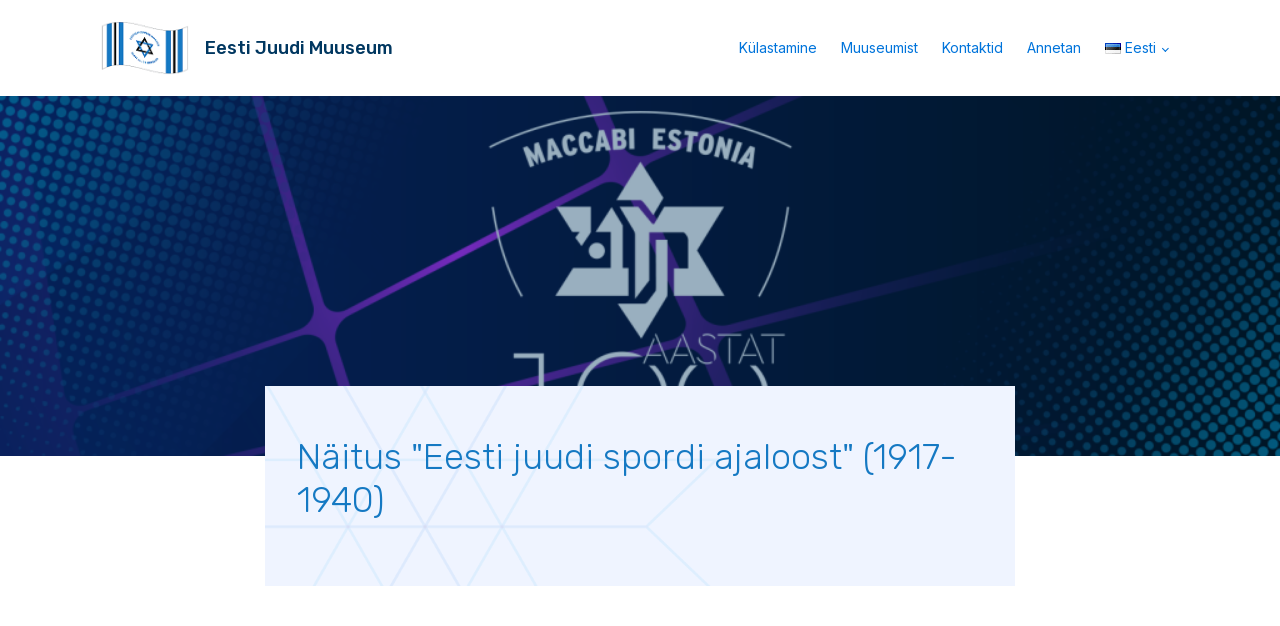

--- FILE ---
content_type: text/css;charset=UTF-8
request_url: https://museum.jewish.ee/event/naitus-eesti-juudi-spordi-ajaloost-1917-1940/?xlink=css&ver=6.9
body_size: 4788
content:
#section-13-13 > .ct-section-inner-wrap{padding-top:40px;padding-bottom:0}#section-13-13{background-image:url(https://museum.jewish.ee/wp-content/uploads/2021/11/bg2-01.png);background-size:cover;background-color:#f4f7ff}@media (max-width:991px){#section-13-13{background-size:contain;background-repeat:no-repeat}}#div_block-76-94{height:360px;background-color:rgba(0,55,96,0.4);background-repeat:no-repeat;background-attachment:scroll;background-position:50% 50%}#div_block-79-94{background-image:url(https://museum.jewish.ee/wp-content/uploads/2021/11/bg2-01.png);background-size:cover;max-width:750px;margin-left:auto;margin-right:auto;min-height:200px;padding-top:16px;padding-left:32px;padding-right:32px;padding-bottom:16px;border-radius:0px;margin-top:-70px;background-repeat:no-repeat;background-color:#eff4ff}#div_block-84-94{margin-top:auto;margin-bottom:auto;width:100%;padding-top:0px}#div_block-57-94{background-size:cover;margin-left:auto;margin-right:auto;padding-top:146px;padding-bottom:75px;margin-top:-100px;background-repeat:no-repeat}#div_block-70-94{width:100%;padding-left:0px;padding-top:0px;margin-left:auto;margin-right:auto;max-width:720px;z-index:10}#div_block-122-94{width:100%;position:absolute}#div_block-15-13{width:25%}#div_block-21-13{width:25%}#div_block-26-13{width:25%}#div_block-65-13{width:25.00%}#div_block-35-13{justify-content:flex-start;flex-direction:row;text-align:left;display:flex;align-items:center;width:20%}#div_block-38-13{align-items:center;text-align:center;justify-content:center;width:17%}#div_block-41-13{width:14.58%;align-items:center;text-align:center;justify-content:center}#div_block-44-13{width:14.28%;align-items:center;text-align:center;justify-content:center}#div_block-148-13{width:14.28%;align-items:center;text-align:center;justify-content:center}#div_block-84-13{width:19.86%;align-items:center;text-align:center;justify-content:center}#div_block-49-13{width:100.00%}@media (max-width:1120px){#div_block-70-94{width:100%;max-width:750px}}@media (max-width:1120px){#div_block-122-94{position:static;order:2}}@media (max-width:991px){#div_block-79-94{margin-right:auto;margin-left:auto;padding-left:16px;padding-right:16px;padding-top:8px;padding-bottom:8px;min-height:150px}}@media (max-width:991px){#div_block-57-94{padding-top:120px}}@media (max-width:991px){#div_block-35-13{flex-direction:column;display:flex;align-items:flex-start;text-align:left}}@media (max-width:991px){#div_block-84-13{flex-direction:row;display:flex}}@media (max-width:767px){#div_block-79-94{padding-left:16px;padding-right:16px;margin-left:16auto;margin-right:16auto}}@media (max-width:767px){#div_block-70-94{padding-left:16px;padding-right:16px;padding-bottom:16px}}@media (max-width:767px){#div_block-35-13{display:flex;align-items:center;text-align:center;flex-direction:column}}@media (max-width:767px){#div_block-38-13{flex-direction:column;display:flex;align-items:center;text-align:center}}@media (max-width:767px){#div_block-41-13{flex-direction:column;display:flex;align-items:center;text-align:center}}@media (max-width:767px){#div_block-44-13{flex-direction:column;display:flex;align-items:center;text-align:center}}@media (max-width:767px){#div_block-148-13{flex-direction:column;display:flex;align-items:center;text-align:center}}@media (max-width:767px){#div_block-84-13{flex-direction:row;display:flex;align-items:center}}@media (max-width:767px){#div_block-49-13{display:flex;align-items:center;text-align:center;flex-direction:column}}@media (max-width:479px){#div_block-15-13{flex-direction:column;display:flex;align-items:flex-start;text-align:left;padding-right:0px;padding-left:0px}}@media (max-width:479px){#div_block-21-13{flex-direction:column;display:flex;align-items:flex-start;text-align:left;padding-left:0px;padding-right:0px}}@media (max-width:479px){#div_block-26-13{flex-direction:column;display:flex;align-items:flex-start;text-align:left;padding-left:0px;padding-right:0px}}@media (max-width:479px){#div_block-65-13{flex-direction:column;display:flex;align-items:flex-start;text-align:left;padding-left:0px;padding-right:0px}}@media (max-width:479px){#div_block-35-13{flex-direction:column;display:flex;align-items:center;text-align:center}}@media (max-width:479px){#div_block-84-13{display:flex;align-items:center;width:100%;flex-direction:column}}@media (max-width:767px){#new_columns-14-13> .ct-div-block{width:50% !important}}#new_columns-14-13{margin-bottom:20px;display:none}@media (max-width:991px){#new_columns-34-13> .ct-div-block{width:50% !important}}#new_columns-34-13{border-top-style:solid;border-top-width:1px;border-bottom-style:solid;border-bottom-width:1px;border-top-color:rgba(21,121,195,0.7);border-bottom-color:rgba(21,121,195,0.7)}@media (max-width:767px){#new_columns-48-13> .ct-div-block{width:100% !important}#new_columns-48-13{flex-direction:column}}#headline-10-94{color:#1579c3;margin-bottom:16px;font-weight:300;font-size:36px;line-height:1.2;width:%}#headline-96-13{color:#003760;font-size:14px;font-weight:300;line-height:1.2;text-transform:none;-webkit-font-smoothing:antialiased;-moz-osx-font-smoothing:grayscale;margin-right:16px}@media (max-width:991px){#headline-10-94{width:95%;font-size:28px}}@media (max-width:767px){#headline-10-94{font-size:28px}}@media (max-width:767px){#headline-96-13{margin-right:0px;margin-bottom:8px}}@media (max-width:479px){#headline-96-13{text-align:left;margin-right:auto;margin-left:auto;margin-bottom:18px}}#text_block-23-94{font-size:12px;color:#606e79;display:none}#text_block-66-94{margin-right:0px;max-width:750px;font-size:16px}#text_block-40-13{font-weight:400}#text_block-50-13{color:#898989;font-size:12px;font-weight:400;line-height:1.4;-webkit-font-smoothing:antialiased;-moz-osx-font-smoothing:grayscale}@media (max-width:1120px){#text_block-66-94{max-width:750px;width:100%}}@media (max-width:991px){#text_block-23-94{margin-top:0px}}@media (max-width:767px){#text_block-23-94{font-size:12px}}#link-9-13{flex-direction:row;text-align:center;display:flex}@media (max-width:479px){#link-9-13{flex-direction:row;display:flex;flex-wrap:nowrap}}#image-6-13{margin-top:auto;margin-bottom:auto;height:54px}#image-100-13{width:75px}#image-121-13{width:48px}@media (max-width:991px){#image-121-13{margin-left:8px}}@media (max-width:479px){#image-6-13{height:40px}}@media (max-width:479px){#image-121-13{margin-left:0px;width:42px}}#code_block-152-13{display:none}@media (max-width:1120px){#_nav_menu-142-13 .oxy-nav-menu-list{display:none}#_nav_menu-142-13 .oxy-menu-toggle{display:initial}#_nav_menu-142-13.oxy-nav-menu.oxy-nav-menu-open .oxy-nav-menu-list{display:initial}}#_nav_menu-142-13.oxy-nav-menu.oxy-nav-menu-open{margin-top:0 !important;margin-right:0 !important;margin-left:0 !important;margin-bottom:0 !important}#_nav_menu-142-13.oxy-nav-menu.oxy-nav-menu-open .menu-item a{padding-top:12px;padding-bottom:12px;padding-left:12px;padding-right:12px}#_nav_menu-142-13 .oxy-nav-menu-hamburger-wrap{width:24px;height:24px;margin-top:10px;margin-bottom:10px}#_nav_menu-142-13 .oxy-nav-menu-hamburger{width:24px;height:19px}#_nav_menu-142-13 .oxy-nav-menu-hamburger-line{height:3px;background-color:#1579c3}#_nav_menu-142-13.oxy-nav-menu-open .oxy-nav-menu-hamburger .oxy-nav-menu-hamburger-line:first-child{top:8px}#_nav_menu-142-13.oxy-nav-menu-open .oxy-nav-menu-hamburger .oxy-nav-menu-hamburger-line:last-child{top:-8px}#_nav_menu-142-13 .menu-item a{padding-top:12px;padding-left:12px;padding-right:12px;padding-bottom:12px;font-size:14px}#_nav_menu-142-13.oxy-nav-menu:not(.oxy-nav-menu-open) .sub-menu{background-color:#ffffff}#_nav_menu-142-13.oxy-nav-menu:not(.oxy-nav-menu-open) .sub-menu .menu-item a{border:0;padding-top:12px;padding-bottom:12px}#_nav_menu-142-13 .menu-item:focus-within a,#_nav_menu-142-13 .menu-item:hover a{background-color:#eeeeee;padding-top:9px;border-top-width:3px}#_nav_menu-142-13.oxy-nav-menu:not(.oxy-nav-menu-open) .sub-menu .menu-item a:hover{border:0;padding-top:12px;padding-bottom:12px;background-color:rgba(21,121,195,0.02)}.oxy-header.oxy-sticky-header-active > #_header_row-2-13.oxygen-show-in-sticky-only{display:block}#_header_row-2-13{height:96px}@media (max-width:479px){.oxy-header.oxy-sticky-header-active > #_header_row-2-13.oxygen-show-in-sticky-only{display:block}#_header_row-2-13{width:100%}}#_social_icons-83-13.oxy-social-icons{flex-direction:row;margin-right:-8px;margin-bottom:-8px}#_social_icons-83-13.oxy-social-icons a{font-size:48px;margin-right:8px;margin-bottom:8px;border-radius:50%;background-color:#1579c3}#_social_icons-83-13.oxy-social-icons a:hover{background-color:rgba(21,121,195,0.7)}#_social_icons-83-13.oxy-social-icons a.oxy-social-icons-facebook{background-color:#3b5998}#_social_icons-83-13.oxy-social-icons a.oxy-social-icons-facebook:hover{background-color:#5b79b8}#_social_icons-83-13.oxy-social-icons a.oxy-social-icons-instagram{background-color:#c32aa3}#_social_icons-83-13.oxy-social-icons a.oxy-social-icons-instagram:hover{background-color:#e34ac3}#_social_icons-83-13.oxy-social-icons a.oxy-social-icons-twitter{background-color:#00b6f1}#_social_icons-83-13.oxy-social-icons a.oxy-social-icons-twitter:hover{background-color:#20d6ff}#_social_icons-83-13.oxy-social-icons a.oxy-social-icons-linkedin{background-color:#007bb6}#_social_icons-83-13.oxy-social-icons a.oxy-social-icons-linkedin:hover{background-color:#209bd6}#_social_icons-83-13.oxy-social-icons a.oxy-social-icons-rss{background-color:#ee802f}#_social_icons-83-13.oxy-social-icons a.oxy-social-icons-rss:hover{background-color:#ffa04f}#_social_icons-83-13.oxy-social-icons a.oxy-social-icons-youtube{background-color:#ff0000}#_social_icons-83-13.oxy-social-icons a.oxy-social-icons-youtube:hover{background-color:#ff4444}#_social_icons-83-13.oxy-social-icons a svg{width:0.5em;height:0.5em;color:#fff}#_social_icons-83-13.oxy-social-icons a:hover svg{color:#fff}#_social_icons-83-13{margin-left:0px}@media (max-width:767px){#_social_icons-83-13.oxy-social-icons{}#_social_icons-83-13.oxy-social-icons a{font-size:px}#_social_icons-83-13.oxy-social-icons a svg{width:0.5em;height:0.5em}#_social_icons-83-13{margin-left:0px}}@media (max-width:479px){#_social_icons-83-13.oxy-social-icons{}#_social_icons-83-13.oxy-social-icons a{font-size:42px}#_social_icons-83-13.oxy-social-icons a svg{width:0.5em;height:0.5em}}.ct-section{width:100%;background-size:cover;background-repeat:repeat}.ct-section>.ct-section-inner-wrap{display:flex;flex-direction:column;align-items:flex-start}.ct-div-block{display:flex;flex-wrap:nowrap;flex-direction:column;align-items:flex-start}.ct-new-columns{display:flex;width:100%;flex-direction:row;align-items:stretch;justify-content:center;flex-wrap:wrap}.ct-link-text{display:inline-block}.ct-link{display:flex;flex-wrap:wrap;text-align:center;text-decoration:none;flex-direction:column;align-items:center;justify-content:center}.ct-link-button{display:inline-block;text-align:center;text-decoration:none}.ct-link-button{background-color:#1e73be;border:1px solid #1e73be;color:#ffffff;padding:10px 16px}.ct-image{max-width:100%}.ct-fancy-icon>svg{width:55px;height:55px}.ct-inner-content{width:100%}.ct-slide{display:flex;flex-wrap:wrap;text-align:center;flex-direction:column;align-items:center;justify-content:center}.ct-nestable-shortcode{display:flex;flex-wrap:nowrap;flex-direction:column;align-items:flex-start}.oxy-comments{width:100%;text-align:left}.oxy-comment-form{width:100%}.oxy-login-form{width:100%}.oxy-search-form{width:100%}.oxy-tabs-contents{display:flex;width:100%;flex-wrap:nowrap;flex-direction:column;align-items:flex-start}.oxy-tab{display:flex;flex-wrap:nowrap;flex-direction:column;align-items:flex-start}.oxy-tab-content{display:flex;width:100%;flex-wrap:nowrap;flex-direction:column;align-items:flex-start}.oxy-testimonial{width:100%}.oxy-icon-box{width:100%}.oxy-pricing-box{width:100%}.oxy-posts-grid{width:100%}.oxy-gallery{width:100%}.ct-slider{width:100%}.oxy-tabs{display:flex;flex-wrap:nowrap;flex-direction:row;align-items:stretch}.ct-modal{flex-direction:column;align-items:flex-start}.ct-span{display:inline-block;text-decoration:inherit}.ct-widget{width:100%}.oxy-dynamic-list{width:100%}@media screen and (-ms-high-contrast:active),(-ms-high-contrast:none){.ct-div-block,.oxy-post-content,.ct-text-block,.ct-headline,.oxy-rich-text,.ct-link-text{max-width:100%}img{flex-shrink:0}body *{min-height:1px}}.oxy-testimonial{flex-direction:row;align-items:center}.oxy-testimonial .oxy-testimonial-photo-wrap{order:1}.oxy-testimonial .oxy-testimonial-photo{width:125px;height:125px;margin-right:20px}.oxy-testimonial .oxy-testimonial-photo-wrap,.oxy-testimonial .oxy-testimonial-author-wrap,.oxy-testimonial .oxy-testimonial-content-wrap{align-items:flex-start;text-align:left}.oxy-testimonial .oxy-testimonial-text{margin-bottom:8px;font-size:21px;line-height:1.4;-webkit-font-smoothing:subpixel-antialiased}.oxy-testimonial .oxy-testimonial-author{font-size:18px;-webkit-font-smoothing:subpixel-antialiased}.oxy-testimonial .oxy-testimonial-author-info{font-size:12px;-webkit-font-smoothing:subpixel-antialiased}.oxy-icon-box{text-align:left;flex-direction:column}.oxy-icon-box .oxy-icon-box-icon{margin-bottom:12px;align-self:flex-start} .oxy-icon-box .oxy-icon-box-heading{font-size:21px;margin-bottom:12px} .oxy-icon-box .oxy-icon-box-text{font-size:16px;margin-bottom:12px;align-self:flex-start}.oxy-icon-box .oxy-icon-box-link{margin-top:20px} .oxy-pricing-box .oxy-pricing-box-section{padding-top:20px;padding-left:20px;padding-right:20px;padding-bottom:20px;text-align:center}.oxy-pricing-box .oxy-pricing-box-section.oxy-pricing-box-price{justify-content:center}.oxy-pricing-box .oxy-pricing-box-section.oxy-pricing-box-graphic{justify-content:center}.oxy-pricing-box .oxy-pricing-box-title-title{font-size:48px}.oxy-pricing-box .oxy-pricing-box-title-subtitle{font-size:24px}.oxy-pricing-box .oxy-pricing-box-section.oxy-pricing-box-price{flex-direction:row}.oxy-pricing-box .oxy-pricing-box-currency{font-size:28px}.oxy-pricing-box .oxy-pricing-box-amount-main{font-size:80px;line-height:0.7}.oxy-pricing-box .oxy-pricing-box-amount-decimal{font-size:13px}.oxy-pricing-box .oxy-pricing-box-term{font-size:16px}.oxy-pricing-box .oxy-pricing-box-sale-price{font-size:12px;color:rgba(0,0,0,0.5);margin-bottom:20px} .oxy-pricing-box .oxy-pricing-box-section.oxy-pricing-box-content{font-size:16px;color:rgba(0,0,0,0.5)} .oxy-pricing-box .oxy-pricing-box-section.oxy-pricing-box-cta{justify-content:center}.oxy-progress-bar .oxy-progress-bar-background{background-color:#000000;background-image:linear-gradient(-45deg,rgba(255,255,255,.12) 25%,transparent 25%,transparent 50%,rgba(255,255,255,.12) 50%,rgba(255,255,255,.12) 75%,transparent 75%,transparent);animation:none 0s paused}.oxy-progress-bar .oxy-progress-bar-progress-wrap{width:85%}.oxy-progress-bar .oxy-progress-bar-progress{background-color:#66aaff;padding:40px;animation:none 0s paused,none 0s paused;background-image:linear-gradient(-45deg,rgba(255,255,255,.12) 25%,transparent 25%,transparent 50%,rgba(255,255,255,.12) 50%,rgba(255,255,255,.12) 75%,transparent 75%,transparent)}.oxy-progress-bar .oxy-progress-bar-overlay-text{font-size:30px;font-weight:900;-webkit-font-smoothing:subpixel-antialiased}.oxy-progress-bar .oxy-progress-bar-overlay-percent{font-size:12px}.ct-slider .unslider-nav ol li{border-color:#ffffff}.ct-slider .unslider-nav ol li.unslider-active{background-color:#ffffff}.ct-slider .ct-slide{padding:0px}.oxy-superbox .oxy-superbox-secondary,.oxy-superbox .oxy-superbox-primary{transition-duration:0.5s}.oxy-shape-divider{width:0px;height:0px}.oxy_shape_divider svg{width:100%}.oxy-pro-menu .oxy-pro-menu-container:not(.oxy-pro-menu-open-container):not(.oxy-pro-menu-off-canvas-container) .sub-menu{box-shadow:px px px px }.oxy-pro-menu .oxy-pro-menu-show-dropdown .oxy-pro-menu-list .menu-item-has-children > a svg{transition-duration:0.4s}.oxy-pro-menu .oxy-pro-menu-show-dropdown .oxy-pro-menu-list .menu-item-has-children > a div{margin-left:0px}.oxy-pro-menu .oxy-pro-menu-mobile-open-icon svg{width:30px;height:30px}.oxy-pro-menu .oxy-pro-menu-mobile-open-icon{padding-top:15px;padding-right:15px;padding-bottom:15px;padding-left:15px}.oxy-pro-menu .oxy-pro-menu-mobile-open-icon,.oxy-pro-menu .oxy-pro-menu-mobile-open-icon svg{transition-duration:0.4s}.oxy-pro-menu .oxy-pro-menu-mobile-close-icon{top:20px;left:20px}.oxy-pro-menu .oxy-pro-menu-mobile-close-icon svg{width:24px;height:24px}.oxy-pro-menu .oxy-pro-menu-mobile-close-icon,.oxy-pro-menu .oxy-pro-menu-mobile-close-icon svg{transition-duration:0.4s}.oxy-pro-menu .oxy-pro-menu-container.oxy-pro-menu-off-canvas-container,.oxy-pro-menu .oxy-pro-menu-container.oxy-pro-menu-open-container{background-color:#ffffff}.oxy-pro-menu .oxy-pro-menu-off-canvas-container,.oxy-pro-menu .oxy-pro-menu-open-container{background-image:url()}.oxy-pro-menu .oxy-pro-menu-off-canvas-container .oxy-pro-menu-list .menu-item-has-children > a svg,.oxy-pro-menu .oxy-pro-menu-open-container .oxy-pro-menu-list .menu-item-has-children > a svg{font-size:24px}.oxy-pro-menu .oxy-pro-menu-dropdown-links-toggle.oxy-pro-menu-open-container .menu-item-has-children ul,.oxy-pro-menu .oxy-pro-menu-dropdown-links-toggle.oxy-pro-menu-off-canvas-container .menu-item-has-children ul{background-color:rgba(0,0,0,0.2);border-top-style:solid}.oxy-pro-menu .oxy-pro-menu-container:not(.oxy-pro-menu-open-container):not(.oxy-pro-menu-off-canvas-container) .oxy-pro-menu-list{flex-direction:row}.oxy-pro-menu .oxy-pro-menu-container .menu-item a{text-align:left;justify-content:flex-start}.oxy-pro-menu .oxy-pro-menu-container.oxy-pro-menu-open-container .menu-item,.oxy-pro-menu .oxy-pro-menu-container.oxy-pro-menu-off-canvas-container .menu-item{align-items:flex-start}.oxy-pro-menu .oxy-pro-menu-off-canvas-container{top:0;bottom:0;right:auto;left:0}.oxy-pro-menu .oxy-pro-menu-container.oxy-pro-menu-open-container .oxy-pro-menu-list .menu-item a,.oxy-pro-menu .oxy-pro-menu-container.oxy-pro-menu-off-canvas-container .oxy-pro-menu-list .menu-item a{text-align:left;justify-content:flex-start}.oxy-site-navigation{--oxynav-brand-color:#4831B0;--oxynav-neutral-color:#FFFFFF;--oxynav-activehover-color:#EFEDF4;--oxynav-background-color:#4831B0;--oxynav-border-radius:0px;--oxynav-other-spacing:8px;--oxynav-transition-duration:0.3s;--oxynav-transition-timing-function:cubic-bezier(.84,.05,.31,.93)}.oxy-site-navigation .oxy-site-navigation__mobile-close-wrapper{text-align:left}.oxy-site-navigation > ul{left:0}.oxy-site-navigation{--oxynav-animation-name:none}.oxy-site-navigation > ul:not(.open) > li[data-cta='true']:nth-last-child(1){background-color:var(--oxynav-brand-color);transition:var(--oxynav-transition-duration);margin-left:var(--oxynav-other-spacing);border:none}.oxy-site-navigation > ul:not(.open) > li[data-cta='true']:nth-last-child(2){background:transparent;border:1px solid currentColor;transition:var(--oxynav-transition-duration);margin-left:var(--oxynav-other-spacing)}.oxy-site-navigation > ul:not(.open) > li[data-cta='true']:nth-last-child(2):not(:hover) > img{filter:invert(0) !important}.oxy-site-navigation > ul:not(.open) > li[data-cta='true']:hover{background-color:var(--oxynav-activehover-color)}.oxy-site-navigation > ul:not(.open) > li[data-cta='true']:nth-last-child(1) > a{color:var(--oxynav-neutral-color)}.oxy-site-navigation > ul:not(.open) > li[data-cta='true']:nth-last-child(2) > a{color:var(--oxynav-brand-color)}.oxy-site-navigation > ul:not(.open) > li[data-cta='true']:hover > a{color:var(--oxynav-brand-color)}.oxy-site-navigation > ul:not(.open) > li[data-cta='true']:nth-last-child(1) > a::after{color:var(--oxynav-neutral-color)}.oxy-site-navigation > ul:not(.open) > li[data-cta='true']:nth-last-child(2) > a::after{color:var(--oxynav-brand-color)}.oxy-site-navigation > ul:not(.open) > li[data-cta='true']:hover > a::after{color:var(--oxynav-brand-color)}.oxy-site-navigation > ul:not(.open) > li[data-cta='true'] > ul{display:none}.oxy-site-navigation > ul:not(.open) > li[data-cta='true'] > button,.oxy-site-navigation > ul:not(.open) > li[data-cta='true'] > ul{display:none}.ct-section-inner-wrap,.oxy-header-container{max-width:1120px}body{font-family:'Inter'}body{line-height:1.6;font-size:16px;font-weight:400;color:#404040}.oxy-nav-menu-hamburger-line{background-color:#404040}h1,h2,h3,h4,h5,h6{font-family:'Rubik';font-size:36px;font-weight:700}h2,h3,h4,h5,h6{font-size:30px}h3,h4,h5,h6{font-size:24px}h4,h5,h6{font-size:20px}h5,h6{font-size:18px}h6{font-size:16px}a{color:#0074db;text-decoration:none}a:hover{text-decoration:none}.ct-link-text{text-decoration:}.ct-link{text-decoration:}.ct-link-button{border-radius:3px}.ct-section-inner-wrap{padding-top:75px;padding-right:20px;padding-bottom:75px;padding-left:20px}.ct-new-columns > .ct-div-block{padding-top:20px;padding-right:20px;padding-bottom:20px;padding-left:20px}.oxy-header-container{padding-right:20px;padding-left:20px}@media (max-width:992px){.ct-columns-inner-wrap{display:block !important}.ct-columns-inner-wrap:after{display:table;clear:both;content:""}.ct-column{width:100% !important;margin:0 !important}.ct-columns-inner-wrap{margin:0 !important}}.m-side-menu{}.oxel_icon_button__container:hover{background-color:#cfd3d7}.oxel_icon_button__container{background-color:#eceeef;padding-top:8px;padding-left:16px;padding-right:16px;padding-bottom:8px;transition-duration:0.3s}.oxel_icon_button__container:not(.ct-section):not(.oxy-easy-posts),.oxel_icon_button__container.oxy-easy-posts .oxy-posts,.oxel_icon_button__container.ct-section .ct-section-inner-wrap{display:flex;flex-direction:row;align-items:center}.oxel_icon_button_text{color:#f9f9fa;font-weight:500}.oxel_icon_button_icon{color:#606e79}.oxel_icon_button_icon >svg{width:18px;height:18px}.oxel_icon_button_icon{margin-right:8px}.oxel_dynamicslider{width:100%}.swiper-container{}@media (max-width:991px){.swiper-container{z-index:1000}}.oxel_dynamicslider__container{height:50vh;max-height:450px}@media (max-width:991px){.oxel_dynamicslider__container{height:85vh}}.swiper-wrapper{}.swiper-slide{z-index:-1;position:absolute}.jm-card-label:ct_depth{}.jm-card-label{line-height:1.4;font-weight:400;color:#003760;font-size:12px;margin-right:auto;margin-top:4px;background-color:#f9f9fa;padding-left:8px;padding-top:8px;padding-right:8px;padding-bottom:8px;text-transform:uppercase;useCustomTag:true}@media (max-width:991px){.jm-card-label{font-size:14px}}.jm-card-read-more:ct_depth{}.jm-card-read-more{line-height:1.4;font-weight:300;color:#f9f9fa;font-size:12px;margin-right:auto;margin-top:4px;useCustomTag:false}@media (max-width:991px){.jm-card-read-more{font-size:14px}}.oxel_section_indicator{position:fixed;right:0px;top:0px;bottom:0px;width:30px;z-index:10;padding-left:8px;padding-right:32px}.oxel_section_indicator:not(.ct-section):not(.oxy-easy-posts),.oxel_section_indicator.oxy-easy-posts .oxy-posts,.oxel_section_indicator.ct-section .ct-section-inner-wrap{display:flex;flex-direction:column;justify-content:center}.oxel_section_indicator__dot{width:16px;height:16px;background-color:#606e79;border-radius:50%;margin-top:12px;margin-bottom:12px;color:#f9f9fa;transition-duration:0.3s;transition-timing-function:ease-in-out;min-height:0px !important;min-width:0px !important}.oxel_section_indicator__dot:not(.ct-section):not(.oxy-easy-posts),.oxel_section_indicator__dot.oxy-easy-posts .oxy-posts,.oxel_section_indicator__dot.ct-section .ct-section-inner-wrap{display:flex;flex-direction:column;justify-content:center}.oxel_section_indicator__label:after{transform:rotate(45deg);position:absolute;width:16px;height:16px;background-color:#606e79;right:-6px;z-index:-1;border-top-right-radius:4px;border-top-left-radius:0px;border-bottom-left-radius:0px;border-bottom-right-radius:0px;border-radius:0px;content:""}.oxel_section_indicator__label{position:absolute;padding-top:4px;padding-bottom:4px;padding-left:16px;padding-right:16px;background-color:#606e79;border-radius:0px;transition-duration:0.3s;transition-timing-function:ease-in-out;right:calc(100% + 8px) }.oxel_section_indicator__label:not(.ct-section):not(.oxy-easy-posts),.oxel_section_indicator__label.oxy-easy-posts .oxy-posts,.oxel_section_indicator__label.ct-section .ct-section-inner-wrap{display:flex;flex-direction:column;justify-content:center}.oxel_section_indicator__label__text{color:#f9f9fa}.oxel_section_indicator__label--hidden{transform:translate(112px);opacity:0}.atomic-logo:hover{opacity:1}.atomic-logo{opacity:0.8;transition-duration:0.5s;transition-timing-function:ease;transition-property:all}.atomic-footer-8-title{color:#003760;font-size:18px;font-weight:300;line-height:1.2;margin-bottom:18px;text-transform:none;-webkit-font-smoothing:antialiased;-moz-osx-font-smoothing:grayscale}@media (max-width:479px){.atomic-footer-8-title{text-align:left;margin-right:auto;margin-left:0px}}.atomic-footer-8-link:hover{color:#566d8f}.atomic-footer-8-link{color:#6799b2;font-size:15px;font-weight:400;line-height:1.4;letter-spacing:1px;margin-top:8px;margin-bottom:8px;transition-duration:0.5s;transition-timing-function:ease;transition-property:all;-webkit-font-smoothing:antialiased;-moz-osx-font-smoothing:grayscale}.atomic-footer-8-icon{color:#003760}.atomic-footer-8-icon >svg{width:24px;height:24px}.atomic-footer-8-icon{margin-bottom:12px}.atomic-footer-8-text{font-size:14px;color:#898989;font-weight:300;line-height:1.6;-webkit-font-smoothing:antialiased;-moz-osx-font-smoothing:grayscale}.atomic-footer-8-small-link:hover{color:#566d8f}.atomic-footer-8-small-link{color:#6799b2;font-size:12px;font-weight:400;line-height:1.4;text-align:right;margin-left:18px;-webkit-font-smoothing:antialiased;-moz-osx-font-smoothing:grayscale}@media (max-width:767px){.atomic-footer-8-small-link{margin-left:9px;margin-right:9px}}.atomic-footer-8-email:hover{color:#65bec2}.atomic-footer-8-email{color:#898989;font-size:14px;font-weight:400;line-height:1.4;margin-bottom:2px;-webkit-font-smoothing:antialiased;-moz-osx-font-smoothing:grayscale}.oxel_megamenu_parent:hover{background-color:#cfd3d7}.oxel_megamenu_parent{padding-top:8px;padding-bottom:8px;padding-left:32px;padding-right:32px;position:relative;background-color:#f9f9fa;transition-duration:0.3s}.oxel_megamenu_parent__title{color:#374047}.oxel_megamenu__wrapper{transform:;padding-top:32px;padding-left:0px;padding-right:0px;padding-bottom:0px;opacity:1;transition-duration:0.3s;transition-timing-function:ease-in-out;position:relative;width:100%;z-index:1999}.oxel_megamenu__wrapper:not(.ct-section):not(.oxy-easy-posts),.oxel_megamenu__wrapper.oxy-easy-posts .oxy-posts,.oxel_megamenu__wrapper.ct-section .ct-section-inner-wrap{flex-direction:unset}.oxel_megamenu__wrapper--hidden{transform:translateY(64px);opacity:0;pointer-events:none}.oxel_megamenu__close-icon{color:#333333}.oxel_megamenu__close-icon >svg{width:32px;height:32px}.oxel_megamenu__close-icon{position:absolute;top:48px;right:16px}.oxel_megamenu__close-icon:not(.ct-section):not(.oxy-easy-posts),.oxel_megamenu__close-icon.oxy-easy-posts .oxy-posts,.oxel_megamenu__close-icon.ct-section .ct-section-inner-wrap{display:none;flex-direction:unset}@media (max-width:991px){.oxel_megamenu__close-icon{}.oxel_megamenu__close-icon:not(.ct-section):not(.oxy-easy-posts),.oxel_megamenu__close-icon.oxy-easy-posts .oxy-posts,.oxel_megamenu__close-icon.ct-section .ct-section-inner-wrap{display:flex}}.jm-top-nav-logo-heading{margin-left:16px;color:#003760;font-weight:500;text-align:left;line-height:1.2;font-size:18px}@media (max-width:767px){.jm-top-nav-logo-heading{font-size:16px}}@media (max-width:479px){.jm-top-nav-logo-heading{font-size:16px;margin-left:4px;text-align:left;line-height:1.2}}.oxy-stock-content-styles{}.sticky{}.m-side-menu .oxy-pro-menu-list .menu-item{background-color:#fff;margin:10px;align-items:center;background-color:#fff;box-shadow:0 5px 5px 0 rgba(0,0,0,.15);box-sizing:border-box}.sticky{position:sticky;z-index:1}a{text-decoration:initial !important}

--- FILE ---
content_type: image/svg+xml
request_url: https://museum.jewish.ee/wp-content/uploads/2021/11/icon-tripadvisor.svg
body_size: 1099
content:
<svg width="60" height="60" viewBox="0 0 60 60" fill="none" xmlns="http://www.w3.org/2000/svg">
<circle cx="29.9554" cy="29.9554" r="29.9554" fill="#34E0A1"/>
<g clip-path="url(#clip0)">
<path d="M20.99 35.3865C21.6202 35.3865 22.2363 35.2016 22.7604 34.8549C23.2844 34.5082 23.6929 34.0154 23.9341 33.4389C24.1753 32.8623 24.2384 32.2278 24.1155 31.6157C23.9926 31.0036 23.6891 30.4414 23.2435 30.0001C22.7979 29.5588 22.2301 29.2583 21.612 29.1365C20.9939 29.0148 20.3532 29.0773 19.7709 29.3162C19.1887 29.5551 18.6911 29.9595 18.341 30.4785C17.9909 30.9974 17.8041 31.6075 17.8042 32.2316C17.8043 33.0683 18.14 33.8707 18.7375 34.4623C19.3349 35.0539 20.1451 35.3863 20.99 35.3865Z" fill="#272525"/>
<path d="M38.952 35.3869C40.7117 35.3869 42.1382 33.9743 42.1382 32.2317C42.1382 30.4891 40.7117 29.0764 38.952 29.0764C37.1923 29.0764 35.7657 30.4891 35.7657 32.2317C35.7657 33.9743 37.1923 35.3869 38.952 35.3869Z" fill="#272525"/>
<path d="M12.0093 32.2326C12.0093 37.1449 16.03 41.126 20.99 41.126C23.2542 41.1291 25.4353 40.282 27.0937 38.7554L29.9725 41.8576L32.8514 38.7572C34.5096 40.2825 36.69 41.1288 38.9533 41.1256C43.9138 41.1256 47.938 37.1436 47.938 32.2322C47.9393 30.9947 47.6792 29.7707 47.1744 28.6388C46.6696 27.5068 45.9313 26.492 45.0069 25.6594L47.9455 22.4931H41.4309C38.0547 20.2181 34.0655 19.0015 29.9818 19.0015C25.8982 19.0015 21.909 20.2181 18.5328 22.4931H12L14.9387 25.6594C14.0145 26.4921 13.2765 27.5072 12.772 28.6392C12.2675 29.7712 12.0077 30.9952 12.0093 32.2326ZM45.0299 32.2326C45.0299 33.423 44.6734 34.5867 44.0056 35.5765C43.3377 36.5663 42.3885 37.3378 41.2779 37.7933C40.1673 38.2489 38.9452 38.3681 37.7662 38.1358C36.5872 37.9036 35.5042 37.3303 34.6542 36.4886C33.8042 35.6468 33.2253 34.5744 32.9908 33.4068C32.7563 32.2393 32.8766 31.0291 33.3366 29.9293C33.7967 28.8295 34.5757 27.8895 35.5752 27.2281C36.5747 26.5667 37.7498 26.2137 38.9519 26.2137C40.5639 26.2137 42.1099 26.8479 43.2497 27.9766C44.3895 29.1054 45.0299 30.6363 45.0299 32.2326ZM29.9712 21.9111C32.2877 21.9083 34.5815 22.3624 36.7188 23.2471C32.8829 24.7006 29.9743 28.0988 29.9743 32.0589C29.9743 28.0984 27.0649 24.6997 23.2285 23.2466C25.3642 22.3627 27.6564 21.9087 29.9712 21.9111ZM20.99 26.2137C22.1921 26.2137 23.3672 26.5667 24.3668 27.2281C25.3663 27.8895 26.1453 28.8295 26.6053 29.9293C27.0654 31.0291 27.1857 32.2393 26.9512 33.4068C26.7167 34.5744 26.1378 35.6468 25.2878 36.4886C24.4378 37.3303 23.3548 37.9036 22.1758 38.1358C20.9968 38.3681 19.7747 38.2489 18.6641 37.7933C17.5535 37.3378 16.6043 36.5663 15.9364 35.5765C15.2685 34.5867 14.9121 33.423 14.9121 32.2326C14.9121 30.6363 15.5524 29.1054 16.6923 27.9766C17.8321 26.8479 19.3781 26.2137 20.99 26.2137Z" fill="#272525"/>
</g>
<defs>
<clipPath id="clip0">
<rect width="36" height="32" fill="white" transform="translate(12 19)"/>
</clipPath>
</defs>
</svg>
